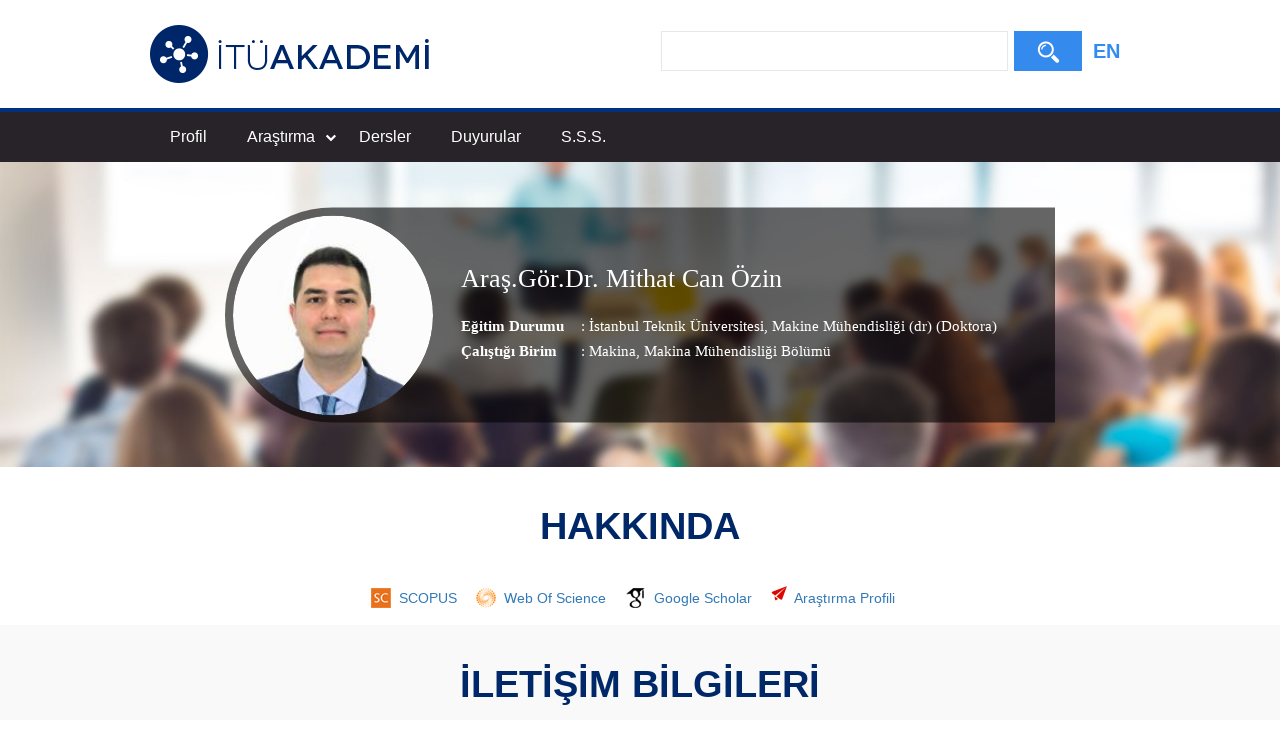

--- FILE ---
content_type: text/html; charset=utf-8
request_url: https://akademi.itu.edu.tr/ozin/Yay%EF%BF%BD%EF%BF%BDnlar
body_size: 13720
content:

<!doctype html>
<html lang="tr">
<head>
    <meta charset="utf-8">
    <meta http-equiv="X-UA-Compatible" content="IE=edge">
    <meta name="description" content="Araş. Gör. Dr. Mithat Can Özin , Mithat Can Özin" />
    <meta name="viewport" content="width=device-width, initial-scale=1">
    <title>İTÜ AKADEMİ - Araş. Gör. Dr. Mithat Can Özin</title>
    <link type="text/css" rel="stylesheet" href="//uicc.itu.edu.tr/akademi/v2/r5/lib/css/bootstrap.min.css">
    <link type="text/css" rel="stylesheet" href="//uicc.itu.edu.tr/akademi/v2/r5/lib/js/flex/flexslider.css">
    <link type="text/css" rel="stylesheet" href="//uicc.itu.edu.tr/akademi/v2/r5/lib/css/akademi-font-icons.css" />
    <link type="text/css" rel="stylesheet" href="//uicc.itu.edu.tr/akademi/v2/r5/lib/css/style.css">
    <link type="text/css" rel="stylesheet" href="//uicc.itu.edu.tr/akademi/v2/r5/lib/css/font-awesome.min.css">
    <link type="text/css" rel="stylesheet" href="//uicc.itu.edu.tr/akademi/v2/r5/lib/css/custom-icons.css">
    <link type="text/css" rel="stylesheet" href="//uicc.itu.edu.tr/akademi/v2/r5/lib/js/bfh/dist/css/bootstrap-formhelpers.css">
    <link type="text/css" rel="stylesheet" href="//uicc.itu.edu.tr/akademi/v2/r5/lib/js/smartmenu/css/sm-core-css.css">
    <link type="text/css" rel="stylesheet" href="//uicc.itu.edu.tr/akademi/v2/r5/lib/js/smartmenu/css/sm-clean/sm-clean.css">
    <link type="text/css" rel="stylesheet" href="//uicc.itu.edu.tr/akademi/v2/r5/lib/js/select2/css/select2.min.css">
    <link type="text/css" rel="stylesheet" href="//uicc.itu.edu.tr/akademi/v2/r5/lib/css/timeline.css">
    <link type="text/css" rel="stylesheet" href="//uicc.itu.edu.tr/akademi/v2/r5/lib/css/custom-public.css">
    <link type="text/css" rel="stylesheet" href="//uicc.itu.edu.tr/plugins/nyromodal/css/nyroModal.css">
    <link type="text/css" rel="stylesheet" href="//uicc.itu.edu.tr/akademi/v2/r5/lib/fancyBox3/jquery.fancybox.min.css">
    <link href="//uicc.itu.edu.tr/akademi/v2/r5/lib/css/favicon.ico" rel="shortcut icon" />
	
	<!-- Global site tag (gtag.js) - Google Analytics -->
	<script async src="https://www.googletagmanager.com/gtag/js?id=UA-117425036-1"></script>
	<script>
	  window.dataLayer = window.dataLayer || [];
	  function gtag(){dataLayer.push(arguments);}
	  gtag('js', new Date());

	  gtag('config', 'UA-117425036-1');
	</script>



    

    <style type="text/css">
        .jumbotron {
            background: url("") no-repeat;
        }

        .navbar-default {
            background-color: #ffffff;
        }

        /*ul#main-menu > li:first-child {
            display: block;
            height: 45px;
            padding: 10px 0;
        }*/

        ul#main-menu > li .form-control,
        ul#main-menu > li button {
            border-radius: 0;
        }

        ul#main-menu > li button {
            color: #fff;
            background-color: #358aed;
            /*background-image: -moz-linear-gradient(top, #ff9500, #ff6b00);
            background-image: -ms-linear-gradient(top, #ff9500, #ff6b00);
            background-image: -webkit-gradient(linear, 0 0, 0 100%, from(#ff9500), to(#ff6b00));
            background-image: -webkit-linear-gradient(top, #ff9500, #ff6b00);
            background-image: -o-linear-gradient(top, #ff9500, #ff6b00);
            background-image: linear-gradient(top, #ff9500, #ff6b00);
            background-repeat: repeat-x;
            filter: progid:DXImageTransform.Microsoft.gradient(startColorstr='#ff9500', endColorstr='#ff6b00', GradientType=0);*/
        }

        @media(min-width:767px) {
            /*ul#main-menu > li:first-child {
                display: none;
            }*/
        }




        /* Mega menus */
        /* make mega menus take the full width of .main-nav */

        #main-menu,
        #main-menu > .has-mega-menu {
            position: static !important;
        }

            #main-menu .mega-menu {
                margin-left: 0 !important;
                right: 0 !important;
                width: auto !important;
                max-width: none !important;
                margin: 0 !important;
                border: 0 !important;
            }

            #main-menu > .has-mega-menu .scroll-up,
            #main-menu > .has-mega-menu .scroll-down {
                margin-left: 0 !important;
            }


            /* clear any floats inside the mega menus */

            #main-menu .mega-menu > li {
                overflow: auto;
            }


            /* reset mega menu list/link styles (which are inherited from the SmartMenus core/theme styles) */

            #main-menu .mega-menu {
                color: #fff;
                background-color: #002868;
            }

            #main-menu.sm-clean > li > ul:before,
            #main-menu.sm-clean > li > ul:after {
                border: 0 !important;
            }

            #main-menu .mega-menu ul {
                position: static;
                display: block;
                margin: 0;
                border: 0;
                padding: 0;
                width: auto;
                background: transparent;
                -moz-box-shadow: none;
                -webkit-box-shadow: none;
                box-shadow: none;
            }

                #main-menu .mega-menu ul li {
                    display: list-item;
                    list-style-type: disc;
                    border: 0;
                }

            #main-menu .mega-menu a {
                display: block;
                border: 0;
                padding: 0;
                background: transparent;
                font-size: 14px !important;
                color: #9ac9ff;
                text-decoration: none;
                line-height: 40px;
            }

                #main-menu .mega-menu a:hover {
                    text-decoration: underline;
                }

                #main-menu .mega-menu a:before {
                    display: none;
                }

                #main-menu .mega-menu a:last-child:before {
                    display: none;
                }



            /* Mobile menu top separator */

            #main-menu:before {
                content: '';
                display: block;
                height: 0px !important;
                font: 1px/1px sans-serif;
                overflow: hidden;
                background: #4b4a73;
            }

        @media (min-width: 768px) {
            .navs {
                display: block !important;
            }

            #main-menu:before {
                display: none;
            }

            #main-menu .mega-menu a {
                display: inline;
                border: 0;
                padding: 0 20px;
                background: transparent;
                font-size: 14px !important;
                text-decoration: none;
                line-height: 40px;
            }

                #main-menu .mega-menu a:before {
                    content: '';
                    display: initial;
                    position: absolute;
                    width: 1px;
                    height: 16px;
                    background-color: #fff;
                    top: 1px;
                    right: -2px;
                }
        }

        .has-mega-menu.active .has-submenu + ul {
            display: block !important;
            left: 0 !important;
        }

        .has-mega-menu.active > .has-submenu {
            background-color: #00317f;
        }

        .mega-menu a.active-item {
            color: #fff !important;
            font-weight: 700 !important;
        }
    </style>

    <style type="text/css">
        .hide-public {
            display: none !important;
        }

        .tags {
            text-decoration: none;
        }
        .profile-details  .tags:hover {
            text-decoration: none !important;
        }

        .icon-search:before {
            margin-top: 10px !important;
        }

        .profile-middle .desc a{
            color:#fff !important;

        }
        .profile-middle .desc a:hover{
            text-decoration:underline;

        }
    </style>
</head>
<body id="main">
    <form method="post" action="./Yayï¿½ï¿½nlar" id="ctl00">
<div class="aspNetHidden">
<input type="hidden" name="__EVENTTARGET" id="__EVENTTARGET" value="" />
<input type="hidden" name="__EVENTARGUMENT" id="__EVENTARGUMENT" value="" />
<input type="hidden" name="__VIEWSTATE" id="__VIEWSTATE" value="cqP/ZVKBO9evk5KgNUgYvgHe7qr92NYtJaoaaWVwpBdW1uDgC3scr9bAnl9JfxkAI+LCqmkUuREXvWl51NagTHWIts9jNdeSqVdikZ3d0xuDoueTY7YcbKhF9/B4Ynt+NzezxIkeHic0Mhz5NBcN7vizBHQsGlP6+e3HohQ9Z9nG0azX0a0MEL6AmD3R5/HxwezBl2P7iiWxQMhZlOuIp5unRdhzUpnek1/FUFT4I4RdhoItZP/seLqIc7ehLxz7XOSyaU0Z7FXwkUklIQNejMtgPgA0nv5CQpd0SV8y6Mu42PBFEG/[base64]/oActr/j2ypFVGeznJp2hczY5/fDh4dhI+bv9LmZHVP8aYibR97PPL3Kb5W7na0QJhUzT3rNt2yIL0JCgT91TIEMq4ETICtG0Tkws2vy+cN9XzPHCGrhfh67b7tFVbac13cBtv32lgakY2TPreLpiG+8G9UVeChZ+NIY8EtuW8WVzjEzuCsLXE/G23BSnKosOOLqfcuRFSiOj6/xtCcKOyBwPWQAwDb/mr3KD0AbKaTvqlj+i+bCEkNj4QvGWYOcEHKhbUbEQwbZGxV7viiZWDmEq375cNvIz67sfjkU/DfFaMStpEjVyr83WI41wQI7rHZwiXxjMZcxqE3hkboHA/E+Ify5rv5uu2lxOK5EVGljeubm3S4+AWozulpgVEjaWmA2LMsAI5CiU+ocAGKoV/gNAyOtsSRMMnGJc7RBouH2POyii1rK/ciphCkNJmIclWexoZK9IBcqQGjDSjSFv+FFWo71n75ReRWRjuq5HZm6mgMiFQDEC5LTRVUL7jOZdfQd6KuUdvswhEaYnu/2a+uWcdEdA4rekGpIT6L6qYu6XJTbNe3Q/N0eBZd7pjsb6S9pZ3qocFMErPrN0DFrq4U2VWfgQ0lvb6DXVNp2d4HaOzLTEf5Ry57AABKJ3mBbXXTsKTiD9JhhmZCdvG42xvl7B9LRJgTiikMkN618K2Gpl2CfU586+yMPvdPMg7GQy/xCk9s7u87OlOU++G02PfWLQWXFXr7e1ag0Vc5RFBTp8MBC4k+54jb0okMau0IktghUfWeA/9GaoJPlgQUWji7OTx/nn4F22VMYUedJArQLNNlbFKpQlf4N2KPHrDaB07h4y1LJojxEGLSgWm5JPzS6ZSDUiptsJzOrafxsP4SRvjgGs1X4eWUz0=" />
</div>

<script type="text/javascript">
//<![CDATA[
var theForm = document.forms['ctl00'];
if (!theForm) {
    theForm = document.ctl00;
}
function __doPostBack(eventTarget, eventArgument) {
    if (!theForm.onsubmit || (theForm.onsubmit() != false)) {
        theForm.__EVENTTARGET.value = eventTarget;
        theForm.__EVENTARGUMENT.value = eventArgument;
        theForm.submit();
    }
}
//]]>
</script>


<script src="https://ajax.aspnetcdn.com/ajax/4.6/1/WebForms.js" type="text/javascript"></script>
<script type="text/javascript">
//<![CDATA[
window.WebForm_PostBackOptions||document.write('<script type="text/javascript" src="/WebResource.axd?d=pynGkmcFUV13He1Qd6_TZDLd_wnLRkez43rwXLuHsCsR--SZT0rK4eF3f_aaZA59B3k8CZ9u_9s3vuKLD-1O8w2&amp;t=637814761746327080"><\/script>');//]]>
</script>



<script src="https://ajax.aspnetcdn.com/ajax/4.6/1/MicrosoftAjax.debug.js" type="text/javascript"></script>
<script type="text/javascript">
//<![CDATA[
(window.Sys && Sys._Application && Sys.Observer)||document.write('<script type="text/javascript" src="/ScriptResource.axd?d=D9drwtSJ4hBA6O8UhT6CQl1bVjfYr8JDMp40UMbUhmSpSeVpKH0QrvHBBqAISV4qnUkxMPf30LBxdZZWKRebmvOFKPFpDOtHpfM6X67awGoEvkqGD2dUqPsf94teWNH6KhRU3Wely2l2JRBuoUDIgX46VxqE4xTpEPr9ZTcKCE01&t=49337fe8"><\/script>');//]]>
</script>

<script type="text/javascript">
//<![CDATA[
if (typeof(Sys) === 'undefined') throw new Error('ASP.NET Ajax client-side framework failed to load.');
//]]>
</script>

<script src="https://ajax.aspnetcdn.com/ajax/4.6/1/MicrosoftAjaxWebForms.debug.js" type="text/javascript"></script>
<script type="text/javascript">
//<![CDATA[
(window.Sys && Sys.WebForms)||document.write('<script type="text/javascript" src="/ScriptResource.axd?d=JnUc-DEDOM5KzzVKtsL1tekoB3ddPILmT_Huk6zxxKmAF2oxZIW_NF4isUGq6f625ZoQ9Ha7njLC_YNJjSe6V8wZBbEROTsT3sI5zwJjDBl1dKJ2yo_62Jh5XwLcfgjX02DVO6IWJs0uiXjhSzH8BG0zhKJShNS3slH6i1ab-xGYHSvyuFqBy73NDmb91sXF0&t=49337fe8"><\/script>');//]]>
</script>

<div class="aspNetHidden">

	<input type="hidden" name="__VIEWSTATEGENERATOR" id="__VIEWSTATEGENERATOR" value="2765C009" />
</div>
        <nav class="navbar navbar-default navbar-fixed-top">
            <div class="container">
                <div class="navbar-header">
                    <button type="button" class="navbar-toggle collapsed" data-toggle="collapse" data-target="#navbar-collapse" aria-expanded="false">
                        <span class="sr-only">Toggle navigation</span>
                        <span class="icon-bar"></span>
                        <span class="icon-bar"></span>
                        <span class="icon-bar"></span>
                    </button>
                    <div class="nav-flag"></div>
                    <a href="/">
                        <img id="imgLogo" class="img-responsive" src="//uicc.itu.edu.tr/akademi/v2/r5/lib/img/itu-akademi-logo.png" alt="İTÜ Akademi" />
                    </a>
                    <div class="clearfix"></div>
                </div>
                <div id="navbar-collapse" class="collapse navbar-collapse">
                    <div class="profile-search nav-search jumbotron">
                        <div class="form-inline">
                            <div class="nav-searchBar">
                                <table>
                                    <tr>
                                        <td>
                                            <input name="ctl00$tbSearchBox" type="text" id="tbSearchBox" class="form-control" /></td>
                                        <td width="68px">
                                            <a id="lbSearch" class="btn btn-default" href="javascript:__doPostBack(&#39;ctl00$lbSearch&#39;,&#39;&#39;)"><i class="icon-search"></i><span></span></a></td>
                                    </tr>
                                </table>
                            </div>
                            
                            <div class="member-lng">
                                
                                <a id="lbEnglish" href="javascript:__doPostBack(&#39;ctl00$lbEnglish&#39;,&#39;&#39;)">EN</a>
                            </div>
                        </div>
                    </div>
                </div>
            </div>
        </nav>

        <div class="navs">
            <div class="navs-w container">
                <ul id="main-menu" class="sm sm-clean">
                    <li>
                        <div class="nav-searchBar"></div>
                        
                    </li>
                    
                    <li><a href='http://akademi.itu.edu.tr/ozin/Mithat-Can-Özin'>Profil</a>
                    <li class="has-mega-menu">
                        <a href="javascript:void(0);">Araştırma</a>
                        <ul class="mega-menu">
                            <li>
                                <div class="container">
                                    <a href='http://akademi.itu.edu.tr/ozin/Yayınlar'>Yayınlar</a>
                                    <a href='http://akademi.itu.edu.tr/ozin/Projeler'>Projeler</a>
                                    <a href='http://akademi.itu.edu.tr/ozin/Patentler'>Patentler</a>
                                    <a href='http://akademi.itu.edu.tr/ozin/Tezler'>Tezler</a>
                                    
                                    <a href='http://akademi.itu.edu.tr/ozin/Editörlük'>Editörlük</a>
                                    <a href='http://akademi.itu.edu.tr/ozin/Etkinlikler'>Etkinlikler</a>
                                </div>
                                <div class="clearfix"></div>
                            </li>
                        </ul>
                    </li>
                    <li>
                        <a href='http://akademi.itu.edu.tr/ozin/Dersler'>Dersler</a>
                        
                    </li>
                    <li><a href='http://akademi.itu.edu.tr/ozin/Duyurular'>Duyurular</a></li>
                    <li><a href='http://akademi.itu.edu.tr/ozin/Sss'>S.S.S.</a></li>
                    

                    


                    
                    
                    
                </ul>
            </div>
        </div>

        <div class="header-detay-show detay-profile">
            <img src="//uicc.itu.edu.tr/akademi/v2/r5/lib/img/itu_akademi_detay_profile.jpg" alt="" />
            <div class="profile-data">
                <div class="profile-datas">
                    <div class="profile-data-wrap" id="vlg">
                        <div class="box-profile">
                            <div class="cf">
                                <div class="profile-photo">
                                    <img src='https://akademi.itu.edu.tr/PublicPhoto/080162d6-90bb-4e33-b34e-f3c45017621a.jpg' width="313" height="446" alt="" />
                                </div>
                                <div class="profile-user-profile">
                                    <div class="profile-middle">
                                        <div class="profile-user">
                                            <span class="name">
                                                Araş.Gör.Dr.
                                                Mithat Can Özin
                                            </span>

                                        </div>
                                        <br />
                                        <div class="profile-details">
                                            


                                            <span class="title">Eğitim Durumu</span>
                                            <span class="desc">: 	  İstanbul Teknik Üniversitesi, Makine Mühendisliği (dr) (Doktora)
                                            </span>
                                            <br />
                                            <span class="title">Çalıştığı Birim</span>
                                            <span class="desc">: <a style="font-size: 15px;" class="tags"><a target='_blank' href=/fakulte-enstitu/220/Makina>Makina</a></a><a style="font-size: 15px;" class="tags">, Makina Mühendisliği Bölümü</a></span>
                                        </div>
                                        <div class="clearfix"></div>
                                    </div>
                                </div>
                            </div>
                        </div>
                    </div>
                </div>
            </div>
        </div>

        <div class="container content">



            

            

            
    
        <script type="text/javascript">
//<![CDATA[
Sys.WebForms.PageRequestManager._initialize('ctl00$mainContent$ctl00', 'ctl00', [], [], [], 90, 'ctl00');
//]]>
</script>

        

<style type="text/css">
    .timeline-wrapper {
        margin-bottom: 0px;
        background-color: unset;
    }

    .unvanListesi {
        text-align: center;
        margin: 30px 0 30px;
    }

        .unvanListesi a,
        .unvanListesi .title {
            display: inline-block;
            font-size: 18px;
            color: #002868;
            margin: 0 3px;
            padding: 8px;
            border: 1px solid #e7e7e7;
            background: #fff;
            cursor: pointer;
        }

            .unvanListesi a:hover,
            .unvanListesi .title:hover {
                background: #e7e7e7;
            }

    @media(max-width:768px) {
        .unvanListesi a,
        .unvanListesi .title {
            font-size: 14px;
            margin: 5px;
            padding: 6px;
        }
    }

    .show-summary {
        color: #337ab7;
        text-decoration: none;
        cursor: pointer;
    }

        .show-summary:focus {
            color: #23527c;
            text-decoration: underline;
        }

    .showAll, .titleFilter {
        cursor: pointer;
    }

    .selectedTitle {
        background: #002868 !important;
        color: #fff !important;
    }

    .calisma-alanlari ul {
        text-align: center;
        margin: 0 auto;
    }

    .calisma-alanlari li {
        font-size: 16px;
        color: #000;
        display: inline-block;
        position: relative;
        line-height: 20px;
        padding-left: 8px;
        margin-right: 15px;
    }

        .calisma-alanlari li:before {
            content: "\f111";
            display: inline-block;
            font: normal normal normal 14px/1 FontAwesome;
            font-size: 5px;
            color: #002868;
            text-rendering: auto;
            -webkit-font-smoothing: antialiased;
            -moz-osx-font-smoothing: grayscale;
            position: absolute;
            left: 0;
            line-height: 24px;
        }

    .iletisim ul {
        text-align: center;
        margin: 0 auto;
    }

    .iletisim li {
        font-size: 16px;
        color: #000;
        display: inline-block;
        position: relative;
        line-height: 20px;
        padding-left: 8px;
        margin-right: 15px;
        margin-bottom: 20px;
    }

        .iletisim li i {
            color: #002868;
        }

    .alinan-oduller li {
        font-size: 16px;
        font-weight: 700;
        color: #002868;
        line-height: 10px;
        margin-bottom: 5px;
    }

        .alinan-oduller li p {
            font-size: 16px;
            font-weight: 400;
            color: #000;
        }

    .uyelikler li {
        font-size: 16px;
        color: #000;
    }

    .uyelikler a {
        color: #5ec75c;
    }

        .uyelikler a:hover {
            color: #5ec75c;
        }

    /*.entity-main .title {
        margin-bottom: 10px !important;
    }*/

    .entity-extensions .reward-type {
        background-color: #045fb9;
    }

    .profile-icons span {
        line-height: 20px;
        vertical-align: middle;
        margin-left: 8px;
        margin-right: 15px;
    }

    .social-list {
        text-align: center;
        margin-top: 20px;
        margin-bottom: 80px;
    }

    #divLinkedinBadge {
        display: none
    }

    .nyroModalCont {
        width: 230px;
        height: 300px;
        -webkit-border-radius: 10px !important;
        -moz-border-radius: 10px !important;
        border-radius: 10px !important;
        overflow: hidden !important;
    }

        .nyroModalCont iframe {
            width: 230px;
            height: 290px;
            overflow: hidden;
        }

        
</style>

</div> 


<div class="profile fullWidthBg">
    <div class="container">
        <h3><span>HAKKINDA</span></h3>
        <p class="text-center">
            
        </p>
        <div class="social-list">
            <div class="col-sm-12 profile-icons">
                <a href=https://www.scopus.com/authid/detail.uri?authorId=57193672257 target='_blank' ><img src='//uicc.itu.edu.tr/portal/v2.5/img/scopus.png' /><span>SCOPUS</span></a>
                <a href=https://www.webofscience.com/wos/author/record/A-1629-2018 target='_blank' ><img src='//uicc.itu.edu.tr/portal/v2.5/img/webofknowledge.png' /><span>Web Of Science</span></a>
                <a href=https://scholar.google.com.tr/citations?user=qr2rqf4AAAAJ target='_blank' ><img src='//uicc.itu.edu.tr/portal/v2.5/img/google-scholar.png' /><span>Google Scholar</span></a>
                
				
				<div class="icon-mails" style="margin-right:-5px"></div>
				<a href="https://research.itu.edu.tr/tr/persons/ozin" >
                                                    <span>Araştırma Profili</span>
                                                </a>
				
            </div>
        </div>
    </div>
</div>


<!--iletişim-->

<div class="iletisim fullWidthBg">
    <div class="container">
        <h3>İLETİŞİM BİLGİLERİ</h3>
        <div class="flip-scroll">
            
                    <ul>
                
                    <li>
                        <i class='new-icon-address'></i>
                        İTÜ Makina Fakültesi, İnönü Caddesi, No. 65 Gümüşsuyu 34437
                    </li>
                
                    </ul>
                
        </div>
    </div>
</div>

<!--iletişim-->

<!--ÇALIŞMA ALANLARI-->

<!--ÇALIŞMA ALANLARI-->




<!--ALINAN ÖDÜLLERİ-->

<!--ALINAN ÖDÜLLERİ-->

<!--ÜYELİKLER-->

<!--ÜYELİKLER-->

<div class="timeline-container fullWidthBg">
    <div class="timeline-wrapper">
        <div class="container">
            <div class="row">
                <div class="col-xs-12">
                </div>
                <div class="col-xs-12">
                    <div class="unvanListesi">
                        <span class="title showAll selectedTitle">Tümünü Görüntüle</span>
                        <a data-prop="new-icon-graduation-cap" class="titleFilter">Öğrenim Bilgisi</a>
                        <a data-prop="new-icon-suitcase" class="titleFilter">İş Deneyimleri</a>
                        <a data-prop="new-icon-teacher" class="titleFilter">Akademik Görev</a>
                        <a data-prop="new-icon-justice-hammer" class="titleFilter">İdari Görev</a>
                    </div>
                    <ul class="timeline">

                        

                                
                            
                                
                                <li id="mainContent_ctl01_rpTimeLine_rpLiItem_0" style="display: list-item;" class=" timeline-item timeline-item--tip-2">
                                    <div class="timeline-date">2018</div>
                                    <div class="timeline-image"></div>
                                    <div class="timeline-panel">
                                        <div class="wrapper">
                                            <div class="item-detail"><span class="unvani">Doktora</span><span class="bolumu">İSTANBUL TEKNİK ÜNİVERSİTESİ</span><span class="dali">MAKİNE MÜHENDİSLİĞİ (DR)</span><span class="yili">2018 / 2025</span></div>
                                            <div class="timeline-icon"><span class='new-icon-graduation-cap'></span></div>
                                        </div>
                                    </div>
                                </li>
                            
                                
                                <li id="mainContent_ctl01_rpTimeLine_rpLiItem_1" style="display: list-item;" class=" timeline-item timeline-item--tip-3">
                                    <div class="timeline-date">2016</div>
                                    <div class="timeline-image"></div>
                                    <div class="timeline-panel">
                                        <div class="wrapper">
                                            <div class="item-detail"><span class="unvani">ARAŞTIRMA GÖREVLİSİ</span><span class="bolumu">İSTANBUL TEKNİK ÜNİVERSİTESİ</span><span class="dali">MAKİNE MÜHENDİSLİĞİ BÖLÜMÜ</span><span class="yili">2016 / -</span></div>
                                            <div class="timeline-icon"><span class='new-icon-teacher'></span></div>
                                        </div>
                                    </div>
                                </li>
                            
                                
                                <li id="mainContent_ctl01_rpTimeLine_rpLiItem_2" style="display: list-item;" class=" timeline-item timeline-item--tip-2">
                                    <div class="timeline-date">2015</div>
                                    <div class="timeline-image"></div>
                                    <div class="timeline-panel">
                                        <div class="wrapper">
                                            <div class="item-detail"><span class="unvani">Yüksek Lisans</span><span class="bolumu">İSTANBUL TEKNİK ÜNİVERSİTESİ</span><span class="dali">SİSTEM DİNAMİĞİ VE KONTROL (YL) (TEZLİ)</span><span class="yili">2015 / 2018</span></div>
                                            <div class="timeline-icon"><span class='new-icon-graduation-cap'></span></div>
                                        </div>
                                    </div>
                                </li>
                            
                                
                                <li id="mainContent_ctl01_rpTimeLine_rpLiItem_3" style="display: list-item;" class=" timeline-item timeline-item--tip-2">
                                    <div class="timeline-date">2011</div>
                                    <div class="timeline-image"></div>
                                    <div class="timeline-panel">
                                        <div class="wrapper">
                                            <div class="item-detail"><span class="unvani">Lisans</span><span class="bolumu">İSTANBUL TEKNİK ÜNİVERSİTESİ</span><span class="dali">MAKİNE MÜHENDİSLİĞİ BÖLÜMÜ</span><span class="yili">2011 / 2015</span></div>
                                            <div class="timeline-icon"><span class='new-icon-graduation-cap'></span></div>
                                        </div>
                                    </div>
                                </li>
                            
                    </ul>
                </div>
            </div>
        </div>
    </div>
</div>

<!--İŞ DENEYİMLERİ-->

<!--İŞ DENEYİMLERİ-->




<div>
    


    <script type="text/javascript" src="https://ajax.googleapis.com/ajax/libs/jquery/1.11.3/jquery.min.js"></script>
    <script type="text/javascript" src="//uicc.itu.edu.tr/akademi/v2/r5/lib/js/underscore/underscore-min.js"></script>
    

    <script type="text/javascript" src="//uicc.itu.edu.tr/akademi/v2/r5/lib/js/custom-popover.js"></script>

    <script type="text/javascript">

        $(document).ready(function () {

            $("ul.timeline li").attr("style", "display:block;");
            $("ul.timeline li[style='display:block;']:even").addClass("timeline-inverted");

            //$(document).find('.select-filter').select2({
            //    minimumResultsForSearch: Infinity,
            //    width: "300px"
            //});

            $(".unvanListesi a").click(function () {


                $(".selectedTitle").removeClass("selectedTitle");
                $(this).addClass("selectedTitle");

                //hepsini görünür kıl
                $(".timeline li").attr("style", "display:block;");

                //hangi butona tıkladığını al
                var value = $(this).attr("data-prop");

                $(".timeline-icon span").not("." + value).each(function () {
                    //tıklanılan butondan olmayan item'ları display:none yap
                    $(this).parent().parent().parent().parent().attr("style", "display:none;");
                });

                //timeline-inverted classlarını sil
                $("ul.timeline li:even").removeClass("timeline-inverted");
                //görünür olanların çiftlerine ekle
                $("ul.timeline li[style='display:block;']:even").addClass("timeline-inverted");

            });

            $("span.title.showAll").click(function () {
                //hepsini göstere basınca hepsini display:block yap

                $("ul.timeline li").removeClass("timeline-inverted");
                $("ul.timeline li").attr("style", "display:block;");
                $("ul.timeline li[style='display:block;']:even").addClass("timeline-inverted");

                $(".selectedTitle").removeClass("selectedTitle");
                $(this).addClass("selectedTitle");
            });

            $(function () {
                $('.nyroModal').nyroModal();
            });

            //$('.nyroModal').click(function () {
            //    $('a[href^="https://tr.linkedin.com/in/"]').each(function () {
            //        var newUrl = $(this).attr("href").replace('/tr-tr', '');
            //        $(this).attr('href', newUrl);
            //        $(this).attr('target', '_blank');
            //    });
            //});
        });
    </script>

    


            
        </div>
        

        <footer>
            
            <div class="footer">
                <div class="container">
                    <div class="row">
                        <div class="col-xs-12 col-sm-6 text">
                            <div class="footer-wrapper">
                                <div class="middle">
                                    <p>İTÜ Bilgi İşlem Daire Başkanlığı ürünüdür © 2021</p>
                                </div>
                            </div>
                        </div>
                        <div class="col-xs-12 col-sm-6 social">
                            <div class="footer-wrapper">
                                <div class="middle">
                                    <ul>
                                        <li><a href="https://tr-tr.facebook.com/itubidb/" target="_blank"><i class="new-icon-facebook"></i></a></li>
                                        <li><a href="https://twitter.com/itubidb" target="_blank"><i class="new-icon-twitter"></i></a></li>
                                        <li><a href="#" target="_blank"><i class="new-icon-google-plus"></i></a></li>
                                        <li><a href="#" target="_blank"><i class="new-icon-paper-plane"></i></a></li>
                                    </ul>
                                </div>
                            </div>
                        </div>
                    </div>
                </div>
            </div>
        </footer>

        <script type="text/javascript" src="//uicc.itu.edu.tr/akademi/v2/r5/lib/js/jquery.min.js"></script>
        <script type="text/javascript" src="//uicc.itu.edu.tr/akademi/v2/r5/lib/js/bootstrap.min.js"></script>
        <script type="text/javascript" src="//uicc.itu.edu.tr/akademi/v2/r5/lib/js/bfh/dist/js/bootstrap-formhelpers.min.js"></script>
        <script type="text/javascript" src="//uicc.itu.edu.tr/akademi/v2/r5/lib/js/smartmenu/jquery.smartmenus.min.js"></script>
        <script type="text/javascript" src="//uicc.itu.edu.tr/akademi/v2/r5/lib/js/select2/js/select2.min.js"></script>
        

        <script type="text/javascript">
            $(function () {
                $('#main-menu').smartmenus({
                    mainMenuSubOffsetX: -1,
                    mainMenuSubOffsetY: 4,
                    subMenusSubOffsetX: 6,
                    subMenusSubOffsetY: -6
                });
                $("[data-target='#navbar-collapse']").on("click", function () {
                    $(".navs").slideToggle("slow");
                });
            });

            /* Hakkında, Yayınlar sayfalarındaki tab yapısı için kullanılıyorlardı */
            $(function () {
                $(".tabs-link .tab-link:first a").addClass("aktif");
                $(".tabs-content .tab-content").hide();
                $(".tabs-content > .tab-content:first").show();
                $(".tabs-link .tab-link").click(function (e) {
                    var index = $(this).index();
                    $(".tabs-link .tab-link a").removeClass("aktif");
                    $(this).find("a").addClass("aktif");
                    $(".tabs-content .tab-content").hide();
                    $(".tabs-content .tab-content:eq(" + index + ")").show();
                    return false
                });

                var hash = window.location.hash;
                hash = hash.replace("#", "");
                $(".tabs-link .tab-link:eq(" + hash + ")").trigger("click");
            });
            /* Hakkında, Yayınlar sayfalarındaki tab yapısı için kullanılıyorlardı */

            // -- Box Open/Close -->	
            var suffix;
            var prvId = 0;
            $(".box").click(function () {
                if ($("#boxes").outerWidth() < 965)
                    suffix = "-m";
                else
                    suffix = "-d";

                if (prvId != $(this).data("id")) {
                    if (prvId != 0) {
                        $('[data-id=' + prvId + '-sub' + suffix + ']').slideToggle();
                        $('[data-id=' + prvId + '-sub]').fadeToggle();
                    }
                    prvId = $(this).data("id");
                    $('[data-id=' + prvId + '-sub]').fadeToggle();
                    $('[data-id=' + prvId + '-sub' + suffix + ']').slideToggle();
                }
            });
            $(window).resize(function () {
                if ($("#boxes").outerWidth() < 965) {
                    $('[data-id=' + prvId + '-sub-d]').css("display", "none");
                    $('[data-id=' + prvId + '-sub-m]').css("display", "block");
                } else {
                    $('[data-id=' + prvId + '-sub-d]').css("display", "block");
                    $('[data-id=' + prvId + '-sub-m]').css("display", "none");
                }
            });
            // <-- Box Open/Close --

            // -- Page Slide -->
            //$(function () {
            //    $('a[href*=#]:not([href=#])').click(function () {
            //        if (location.pathname.replace(/^\//, '') == this.pathname.replace(/^\//, '') && location.hostname == this.hostname) {

            //            var target = $(this.hash);
            //            target = target.length ? target : $('[name=' + this.hash.slice(1) + ']');
            //            if (target.length) {
            //                $('html,body').animate({
            //                    scrollTop: target.offset().top - 130
            //                }, 1000);
            //                return false;
            //            }
            //        }
            //    });
            //});


            $(document).ready(function () {

                //menü içerisine active class'ı verebilmek için yazıldı - START
                var pathname = location.pathname;
                if (pathname != "/") {
                    var arr = pathname.split('/');
                    if (arr.length >= 2) {
                        if (arr.length == 3) {
                            if (arr[2] == "") {
                                $("ul#main-menu > li:nth-child(2)").addClass("active");
                            } else {
                                $("ul#main-menu > li").removeClass("active");
                                $("ul#main-menu a").removeClass("active-item");
                                $("ul#main-menu a").each(function () {
                                    if (this.href.indexOf(pathname) > -1) {
                                        $(this).addClass("active-item");
                                        $(this).closest("li").addClass("active");
                                        $(this).parents('.has-mega-menu').addClass("active");
                                    }
                                });
                            }
                        }
                        else if (arr.length == 4) {
                            if (arr[3] == "") {
                                $("ul#main-menu > li:nth-child(2)").addClass("active");
                            } else {
                                $("ul#main-menu > li").removeClass("active");
                                $("ul#main-menu a").removeClass("active-item");
                                $("ul#main-menu a").each(function () {
                                    if (this.href.indexOf(pathname) > -1) {
                                        $(this).addClass("active-item");
                                        $(this).closest("li").addClass("active");
                                        $(this).parents('.has-mega-menu').addClass("active");
                                    }
                                });
                            }
                        }
                        else {
                            $("ul#main-menu > li:nth-child(2)").addClass("active");
                        }
                    }
                    if ($(".has-mega-menu").hasClass("active")) {
                        if (getViewport()[0] >= 768) {
                            $(".header-detay-show").css("margin-top", "35px");
                        }
                    }
                }
                //menü içerisine active class'ı verebilmek için yazıldı - END

            });

            var navSbHtml = $(".nav-search .nav-searchBar").html();
            var navFlgHtml = $(".nav-search .nav-flag").html();

            $(window).resize(function () {
                WindowChage();
            }).trigger('resize');

            function WindowChage() {

                if ($(".has-mega-menu").hasClass("active")) {
                    if (getViewport()[0] >= 768) {
                        $(".header-detay-show").css("margin-top", "35px");
                    } else {
                        $(".header-detay-show").css("margin-top", "0");
                    }
                }

                if ($(window).width() < 768) {
                    $(".nav-search .nav-searchBar").html("");
                    $("#main-menu li:first-child .nav-searchBar").html(navSbHtml);
                    $(".nav-search .nav-flag").html("");
                    $(".navbar-header .nav-flag").html(navFlgHtml);
                } else {
                    $("#main-menu li:first-child .nav-searchBar").html("");
                    $(".nav-search .nav-searchBar").html(navSbHtml);
                    $(".navbar-header .nav-flag").html("");
                    $(".nav-search .nav-flag").html(navFlgHtml);
                }
            };


            function getViewport() {
                var viewPortWidth;
                var viewPortHeight;
                if (typeof window.innerWidth != 'undefined') {
                    viewPortWidth = window.innerWidth,
                        viewPortHeight = window.innerHeight
                }
                else if (typeof document.documentElement != 'undefined'
                    && typeof document.documentElement.clientWidth !=
                    'undefined' && document.documentElement.clientWidth != 0) {
                    viewPortWidth = document.documentElement.clientWidth,
                        viewPortHeight = document.documentElement.clientHeight
                }
                else {
                    viewPortWidth = document.getElementsByTagName('body')[0].clientWidth,
                        viewPortHeight = document.getElementsByTagName('body')[0].clientHeight
                }
                return [viewPortWidth, viewPortHeight];
            }
        </script>


        <script type="text/javascript" src="//uicc.itu.edu.tr/plugins/nyromodal/js/jquery.nyroModal.custom.js"></script>

        <script type="text/javascript">

            $('.accordion-toggle').click(function () {
                if ($(this).attr('aria-expanded') == "true") {
                    $(this).children().css('background-color', '#FFF');
                    $(this).children().css('color', '#000');
                } else {
                    $(this).children().css('background-color', '#818181');
                    $(this).children().css('color', '#FFF');
                }
            });

            $(document).find('.project-filter').select2({
                minimumResultsForSearch: Infinity
            });


            function initSelect2() {
                $(document).find('.project-filter').select2({
                    minimumResultsForSearch: Infinity
                });
            }

            $(".project-filter").val("-1").trigger("change")




        </script>

        <script type="text/javascript">
            $(document).ready(function () {
                var url = window.location.href
                var elementId = url.substring(url.indexOf('?') + 1);
                $('a[href*="' + elementId + '"]').click();
            });
        </script>

        <script type="text/javascript">

            

        </script>


        <script type="text/javascript">

            $("#search").on("keyup paste", function () {
                var value = $(this).val().toUpperCase();
                var $rows = $("table > tbody > tr");


                if (value === '') {
                    $rows.show(500);
                    return false;
                }
                //alert(value);

                $rows.each(function (index) {

                    if (index !== -1) {

                        $row = $(this);

                        var column1 = $row.find("td").eq(0).text().toUpperCase();
                        var column2 = $row.find("td").eq(1).text().toUpperCase();
                        var column3 = $row.find("td").eq(2).text().toUpperCase();
                        var column4 = $row.find("td").eq(3).text().toUpperCase();
                        var column5 = $row.find("td").eq(4).text().toUpperCase();

                        if ((column1.indexOf(value) > -1) || (column2.indexOf(value) > -1) || (column3.indexOf(value) > -1) || (column4.indexOf(value) > -1) || (column5.indexOf(value) > -1)) {
                            $row.show(0);
                        }
                        else {
                            $row.hide(0);
                        }

                        if ($row.attr('style') == '' || $row.attr('style') == 'display: table-row;') {
                            if ($row.is('[style]')) {
                                var className = $row.attr('class');
                                $row.removeAttr('style');
                                setTimeout(function () {
                                    $('.' + className).removeAttr('style');
                                }, 10);
                            }
                        }

                    }
                });


            });

        </script>
        <script type="text/javascript">
            //$(function () {
            //    setTimeout(function () {
            //        $('.nyroModal').nyroModal();

            //        $("a[href*='youtube'].nyroModal").click(function () {
            //            debugger;
            //            $(".nyroModalIframe").css("background", "#000");

            //            $(".nyroModalIframe iframe").attr({
            //                "allow": "autoplay; encrypted-media",
            //                "allowfullscreen": "true"
            //            });

            //            $('.nyroModalIframe iframe').attr("src", $('.nyroModalIframe iframe').attr("src"));

            //        });
            //        console.log("ok");
            //    }, 3000);

            //});

            function addNyro(link) {
                
                debugger;
                console.log(link);
                $.nmManual(link);

                $(".nyroModalIframe").css("background", "#000");

                $(".nyroModalIframe iframe").attr({
                    "allow": "autoplay; encrypted-media",
                    "allowfullscreen": "true"
                });

                $('.nyroModalIframe iframe').attr("src", $('.nyroModalIframe iframe').attr("src"));

                return false;
            }

            $('#tbSearchBox')
                .keypress(function (e) {
                    var keyCode;
                    if (window.event) keyCode = window.event.keyCode;
                    else if (e) keyCode = e.which;
                    else return true;

                    if (keyCode == 13) {

                            //$('[id$="lbSearch"]').click();
                        __doPostBack('ctl00$lbSearch', '');
                        return false;

                    } else return true;

                });

        </script>
        <script type="text/javascript" src="//uicc.itu.edu.tr/akademi/v2/r5/lib/fancyBox3/jquery.fancybox.min.js"></script>
    </form>
</body>
</html>
